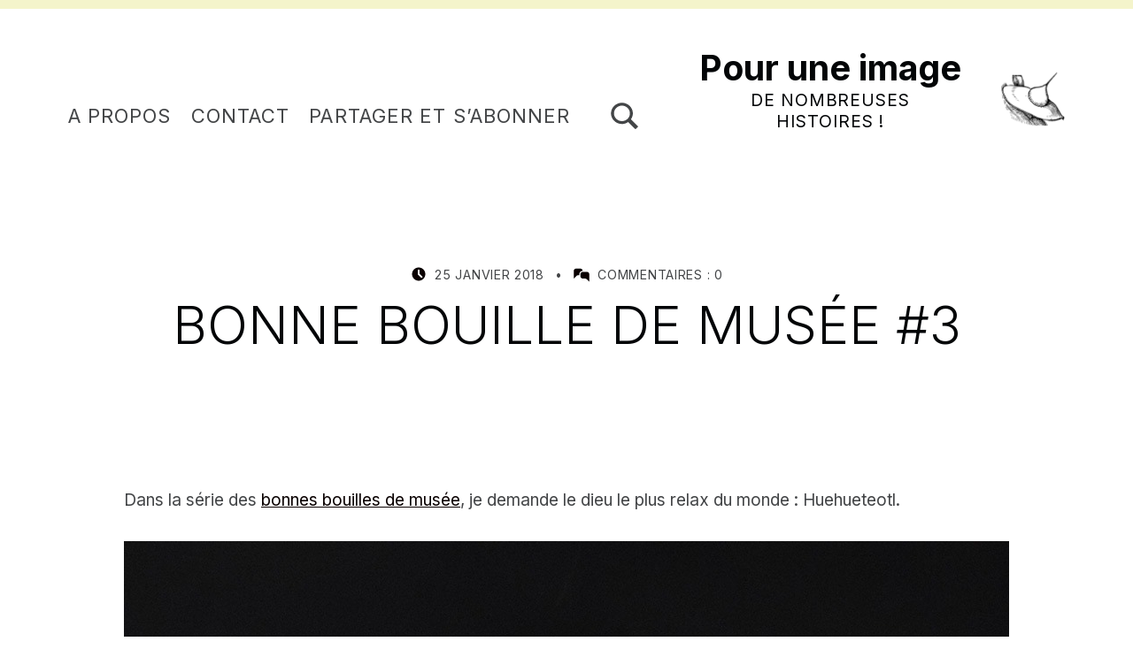

--- FILE ---
content_type: text/html; charset=UTF-8
request_url: https://pouruneimage.fr/bonne-bouille-de-musee-3/
body_size: 18026
content:
<!DOCTYPE html>
<html lang="fr-FR">


<head>


<meta charset="UTF-8">
<meta name="viewport" content="width=device-width, initial-scale=1">
<link rel="profile" href="http://gmpg.org/xfn/11">
<style id="jetpack-boost-critical-css">@media all{.wp-block-cover{align-items:center;background-position:50%;box-sizing:border-box;display:flex;justify-content:center;min-height:430px;overflow:hidden;overflow:clip;padding:1em;position:relative}.wp-block-cover .has-background-dim:not([class*=-background-color]){background-color:#000}.wp-block-cover .wp-block-cover__background{bottom:0;left:0;opacity:.5;position:absolute;right:0;top:0}.wp-block-cover .wp-block-cover__inner-container{color:inherit;position:relative;width:100%}.wp-block-cover .wp-block-cover__image-background{border:none;bottom:0;box-shadow:none;height:100%;left:0;margin:0;max-height:none;max-width:none;object-fit:cover;outline:0;padding:0;position:absolute;right:0;top:0;width:100%}:where(.wp-block-cover:not(.has-text-color)){color:#fff}:root :where(.wp-block-cover p:not(.has-text-color)){color:inherit}body:not(.editor-styles-wrapper) .wp-block-cover:not(.wp-block-cover:has(.wp-block-cover__background+.wp-block-cover__inner-container)) .wp-block-cover__image-background{z-index:0}body:not(.editor-styles-wrapper) .wp-block-cover:not(.wp-block-cover:has(.wp-block-cover__background+.wp-block-cover__inner-container)) .wp-block-cover__background,body:not(.editor-styles-wrapper) .wp-block-cover:not(.wp-block-cover:has(.wp-block-cover__background+.wp-block-cover__inner-container)) .wp-block-cover__inner-container{z-index:1}.wp-block-image img{box-sizing:border-box;height:auto;max-width:100%;vertical-align:bottom}ul{box-sizing:border-box}.entry-content{counter-reset:footnotes}:root{--wp--preset--font-size--normal:16px;--wp--preset--font-size--huge:42px}.has-text-align-center{text-align:center}.aligncenter{clear:both}.screen-reader-text{border:0;clip-path:inset(50%);height:1px;margin:-1px;overflow:hidden;padding:0;position:absolute;width:1px;word-wrap:normal!important}html :where(img[class*=wp-image-]){height:auto;max-width:100%}:where(figure){margin:0 0 1em}}@media all{div.spoiler-body{background:#f5f5f5;border-top:1px solid #c3cbd1;padding:10px}}@media screen{.site-content{position:relative;padding-left:var(--body_padding);padding-right:var(--body_padding);z-index:1}.no-js .site-content{overflow-x:hidden}.content-area{max-width:var(--layout_width_content);padding:var(--content_padding) 0;margin:0 auto}.site-main{max-width:var(--layout_width_entry_content);margin:0 auto}.entry-header a{color:inherit}.entry-title{text-transform:uppercase}.entry-meta{font-size:var(--typography_font_size_s_em);text-transform:uppercase;letter-spacing:var(--letter_spacing)}.entry-meta a{color:inherit;text-decoration:none}.entry-meta-item{margin:.25em 0}.entry-meta-item:not(:first-child):before{content:"•";display:inline-block;margin:0 .5em}.entry-meta .svg-icon{position:relative;width:1.382em;top:-.15em;margin-right:.25em;vertical-align:middle;fill:var(--color_accent)}.comments-link,.entry-date,.entry-meta .author{white-space:nowrap}.entry-date .label-updated,.entry-date .updated{display:none}.page-header{width:calc(100vw - var(--scrollbar_width));padding:0 var(--body_padding);margin-left:calc(50% - 50vw + var(--scrollbar_width)/ 2);margin-bottom:var(--content_padding)}@media (min-width:1280px){.page-header{margin-top:-6vh}}.page-header-content{margin-left:auto;margin-right:auto}.page-header .page-header-content{max-width:var(--layout_width_content)}.page-header-text:not(.has-page-summary){max-width:calc(.618*var(--layout_width_content));margin-left:auto;margin-right:auto;text-align:center}@media (min-width:1280px){.page-header-text{display:-webkit-box;display:-ms-flexbox;display:flex;-ms-flex-wrap:wrap;flex-wrap:wrap;-webkit-box-pack:justify;-ms-flex-pack:justify;justify-content:space-between}.page-header .page-title{-webkit-box-flex:1;-ms-flex:1;flex:1}.page-header .page-title{max-width:calc(.618*var(--layout_width_content));margin-bottom:0}}.page-header .page-meta{width:100%;margin-top:1.618rem}@media (min-width:1280px){.page-header .page-meta{-webkit-box-ordinal-group:0;-ms-flex-order:-1;order:-1;margin-top:0;margin-bottom:.618rem}}.entry-meta-item:not(.comments-link) .entry-meta-description,body:not(.group-blog) .entry-meta .byline{clip:rect(1px,1px,1px,1px);clip-path:inset(50%);position:absolute!important;width:1px;height:1px;line-height:1px;overflow:hidden;word-wrap:normal!important}.content-area:after,.entry-content:after{content:"";clear:both;display:table;table-layout:fixed}}@media screen{:root{--zero:0.001px;--scrollbar_width:var(--zero)}:root{--custom_logo_height:100px;--background_color:#ffffff;--color_border_decorative:#f5df4d;--color_body_background:var(--background_color);--color_body_text:#434547;--color_body_headings:#030507;--color_body_border:rgba(67,69,71,var(--border_opacity));--color_accent:#6340a7;--color_button_background:#f5df4d;--color_button_text:#030507;--color_header_background:transparent;--color_header_text:var(--color_body_text);--color_navigation_background:#f5df4d;--color_navigation_text:#030507;--layout_width_content:1400px;--layout_width_entry_content:640px;--typography_size_html:19px;--typography_size_header:16px;--typography_font_global:Inter,sans-serif;--typography_font_headings:Inter,sans-serif;--typography_font_site_title:Inter,sans-serif;--color_palette_1:#f5df4d;--color_palette_2:#030507;--color_palette_3:#ffffff}:root{--wp--style--color--link:var(--color_accent);--wp--preset--color--accent:var(--color_accent);--wp--preset--color--palette-1:var(--color_palette_1);--wp--preset--color--palette-2:var(--color_palette_2);--wp--preset--color--palette-3:var(--color_palette_3)}:root{--typography_ratio:1.333;--typography_font_size_base:16px;--typography_ratio_pow_-1:calc(1/var(--typography_ratio));--typography_ratio_pow_2:calc(var(--typography_ratio)*var(--typography_ratio));--typography_ratio_pow_3:calc(var(--typography_ratio_pow_2)*var(--typography_ratio));--typography_ratio_pow_4:calc(var(--typography_ratio_pow_3)*var(--typography_ratio));--typography_ratio_pow_5:calc(var(--typography_ratio_pow_4)*var(--typography_ratio));--responsive_scale:.75;--typography_font_size_s:var(--typography_ratio_pow_-1);--typography_font_size_l:var(--typography_ratio);--typography_font_size_xxl:var(--typography_ratio_pow_3);--typography_font_size_xxxl:var(--typography_ratio_pow_4);--typography_font_size_xxxxl:var(--typography_ratio_pow_5);--typography_font_size_s_em:calc(var(--typography_font_size_s)*1em);--typography_font_size_l_em:calc(var(--typography_font_size_l)*1em);--typography_heading_size_2:calc(var(--responsive_scale)*var(--typography_font_size_xxl));--typography_heading_size_1:calc(var(--responsive_scale)*var(--typography_font_size_xxxl));--typography_heading_size_2_em:calc(var(--typography_heading_size_2)*1em);--typography_heading_size_1_em:calc(var(--typography_heading_size_1)*1em);--typography_line_height:1.5;--typography_line_height_headings:0.382}@media (min-width:1280px){:root{--typography_font_size_base:var(--typography_size_html)}}@media (min-width:672px){:root{--responsive_scale:.875}}@media (min-width:880px){:root{--responsive_scale:1}}@media (min-width:1600px){:root{--typography_heading_size_1:calc(var(--responsive_scale)*var(--typography_font_size_xxxxl))}}@media (min-width:880px){:root{--typography_line_height:1.618}}:root{--white_space:90px;--body_padding:1rem;--block_padding:1rem;--content_padding:var(--white_space);--heading_space:calc(var(--white_space)/2);--gap:calc(var(--typography_font_size_base)*var(--typography_line_height));--letter_spacing:.05em;--max_width_header_content:var(--layout_width_content);--border_decorative_width:10px;--hr_width:13em;--hr_height:2px}@media (min-width:880px){:root{--white_space:120px}}@media (min-width:1280px){:root{--white_space:150px}}@media (min-width:500px){:root{--body_padding:6vw;--block_padding:30px}}@media (min-width:1600px){:root{--block_padding:40px}}:root{--border_opacity:.2}body{margin:0}button,input{font-family:inherit;font-size:100%;line-height:1.15;margin:0}[type=submit],button{-webkit-appearance:button}html{-webkit-box-sizing:border-box;box-sizing:border-box;overflow-y:scroll;scroll-behavior:smooth}@media (prefers-reduced-motion:reduce){html{scroll-behavior:auto}}*{border-color:inherit}*{-webkit-box-sizing:inherit;box-sizing:inherit}html{font-family:var(--typography_font_global);font-size:var(--typography_font_size_base);line-height:var(--typography_line_height)}.site-title{font-family:var(--typography_font_site_title)}em{font-style:italic}h1,h2{clear:both;margin-top:0;margin-bottom:var(--gap);font-family:var(--typography_font_headings);font-weight:700;word-wrap:break-word;color:var(--color_body_headings)}h1,h2{font-weight:300}h1{text-transform:uppercase}h2{margin-top:var(--heading_space)}h1{font-size:var(--typography_heading_size_1_em);line-height:calc(1 + var(--typography_line_height_headings)/var(--typography_heading_size_1)/var(--responsive_scale))}h2{font-size:var(--typography_heading_size_2_em);line-height:calc(1 + var(--typography_line_height_headings)/var(--typography_heading_size_2)/var(--responsive_scale))}[class*=wp-block-],figure,form,hr,iframe,p,ul{margin-top:0;margin-bottom:var(--gap)}[class*=wp-block-]:last-child,form:last-child,iframe:last-child,p:last-child,ul:last-child{margin-bottom:0}html{border-top:var(--border_decorative_width) solid;border-bottom:var(--border_decorative_width) solid;border-color:var(--color_border_decorative)}body{background:var(--color_body_background);color:var(--color_body_text);border-color:var(--color_body_border)}iframe,img{max-width:100%;vertical-align:middle}figure{margin:0}img{height:auto;font-style:italic}hr{clear:both;-webkit-box-sizing:inherit;box-sizing:inherit;width:100%;max-width:var(--layout_width_entry_content);height:var(--hr_height);line-height:var(--hr_height);margin-left:auto;margin-right:auto;text-align:center;background:0 0!important;border:0 solid currentColor}hr:before{content:"";display:inline-block;width:var(--hr_width);height:100%;background:currentColor;border-radius:var(--border_radius);vertical-align:top;speak:none}a{overflow-wrap:break-word;word-wrap:break-word;text-decoration-thickness:1px;text-underline-offset:0.15em;color:var(--wp--style--color--link)}h3 a{text-decoration:none;text-underline-offset:0.15em;color:inherit}ul{padding:0}ul{margin-left:1.618em}ul{list-style:disc}.svg-icon{fill:currentColor}[name=top]{position:absolute;top:-99em}.screen-reader-text{padding:0;margin:-1px;border:0}.menu-skip-links ul{position:absolute;left:0;top:0;padding:0;margin:0;list-style:none}.menu-skip-links li{white-space:nowrap}.skip-link{background:#000;color:#fff}form{max-width:100%}button,input{max-width:100%;padding:.618em 1em;line-height:inherit;font-size:1em;font-family:inherit;text-transform:inherit;letter-spacing:inherit;background:0 0;color:inherit;border:1px solid transparent;border-bottom-color:currentColor;border-radius:0;vertical-align:baseline}label{display:inline-block;padding-bottom:.5em}[type=submit],button{display:inline-block;padding:1.0665856em 0;font-family:var(--typography_font_global);font-size:.75em;font-weight:700;line-height:1.6666666667;text-transform:uppercase;text-decoration:none;text-align:center;letter-spacing:var(--letter_spacing);background:var(--color_button_background);color:var(--color_button_text);border:0 solid transparent;border-left-width:2em;border-right-width:2em;border-radius:0}[type=submit]:not(.has-text-color),button:not(.has-text-color){color:var(--color_button_text)}.search-form,form[role=search]{display:-webkit-box;display:-ms-flexbox;display:flex;-webkit-box-align:center;-ms-flex-align:center;align-items:center;position:relative;margin:0}.search-form .search-field,.search-form [type=search],form[role=search] .search-field,form[role=search] [type=search]{width:100%;min-width:100px;margin:0}.search-form .search-submit,.search-form [type=submit],form[role=search] .search-submit,form[role=search] [type=submit]{padding-left:1em;padding-right:1em;margin-left:.25em}.search-form>label:not([for]),form[role=search]>label:not([for]){-webkit-box-flex:1;-ms-flex:1 1 auto;flex:1 1 auto;padding:0}.modal-search-container [type=submit]{padding-left:2em;padding-right:2em;color:inherit;border:1px solid}.modal-search-container [type=submit]{background:0 0}.modal-search-container:not(.toggled) .modal-search-close,.modal-search-container:not(.toggled) form,.no-js:not(.is-amp) .modal-search-container{display:none}.modal-search-toggle{padding:.5em 1em;font-size:1em}@media (min-width:1280px){.modal-search-toggle{padding-top:6vh;padding-bottom:6vh;line-height:1.25}}body .modal-search-toggle{background:0 0;color:inherit;border:0;-webkit-box-shadow:none;box-shadow:none}.modal-search-toggle .svg-icon{width:auto;height:1.618em;vertical-align:middle}.site-header{position:relative;background:var(--color_header_background);color:var(--color_header_text);z-index:998}@media (min-width:1280px){.site-header{font-size:var(--typography_size_header)}}.site-header-section{position:relative;padding:0 var(--body_padding)}.site-header-content{display:-webkit-box;display:-ms-flexbox;display:flex;-webkit-box-align:end;-ms-flex-align:end;align-items:flex-end;min-width:240px;max-width:var(--max_width_header_content);margin-left:auto;margin-right:auto}@media (max-width:671px){.site-header-content{-ms-flex-wrap:wrap;flex-wrap:wrap}}.site-header-content>:last-child{margin-left:auto}.has-site-title-last .site-header-content>:last-child{margin-left:0}.site-header a{color:inherit}@media (max-width:1279px){.site-header-content{-webkit-box-align:center;-ms-flex-align:center;align-items:center;padding-top:1em;padding-bottom:1em}}.site-branding{display:-webkit-box;display:-ms-flexbox;display:flex;-webkit-box-align:end;-ms-flex-align:end;align-items:flex-end;padding:0;margin-right:6vmin;color:var(--color_body_headings)}@media (min-width:1280px){.site-branding{max-width:50%;padding-top:6vh;padding-bottom:6vh}}@media (min-width:1600px){.site-branding{max-width:38.2%}}.has-site-title-last .site-branding{-webkit-box-ordinal-group:11;-ms-flex-order:10;order:10;margin-left:auto;margin-right:0}.site-branding-text{line-height:1.25}.has-site-title-last .site-branding-text{text-align:center}@media (max-width:671px){.wp-custom-logo .site-branding-text{clip:rect(1px,1px,1px,1px);clip-path:inset(50%);position:absolute!important;width:1px;height:1px;line-height:1px;overflow:hidden;word-wrap:normal!important}}.site-branding a{text-decoration:none}.site .site-branding a{color:inherit}.site-title{display:inline-block;margin-bottom:0;font-size:1.15em;font-weight:700;color:inherit;white-space:nowrap;vertical-align:top}@media (min-width:672px){.site-title{font-size:1.333em}}@media (min-width:880px){.site-title{font-size:1.777em}}@media (min-width:1600px){.site-title{font-size:2.369em}}.site-description{display:none;font-size:.875em;text-transform:uppercase;letter-spacing:var(--letter_spacing)}@media (min-width:672px){.site-description{display:block}}.custom-logo{width:auto;max-height:var(--custom_logo_height)}@media (max-width:1279px){.custom-logo{margin-right:0}}@media (max-width:671px){.custom-logo{max-width:33vw;max-height:3em}}@media (max-width:879px){.custom-logo{max-height:4em}}.custom-logo-link{display:inline-block}.custom-logo-link+.site-branding-text{margin-left:2em;margin-right:2em}.has-site-title-last .custom-logo-link{-webkit-box-ordinal-group:11;-ms-flex-order:10;order:10}.menu a{text-decoration:none}.main-navigation ul{margin:0;list-style:none}.main-navigation a{display:block;padding:.25em 0;text-decoration:none;white-space:nowrap}.menu-primary{display:-webkit-box;display:-ms-flexbox;display:flex;-webkit-box-align:end;-ms-flex-align:end;align-items:flex-end;height:100%}.menu-primary>li{margin-right:1em}@media (min-width:1280px){.menu-primary>li{padding-bottom:calc(6vh - .25em)}}@media (min-width:1600px){.menu-primary>li{margin-right:1.5em}}.menu-primary>li>a{text-transform:uppercase;letter-spacing:var(--letter_spacing)}.menu-toggle{position:relative;padding:.5em 1em;font-size:1em;border:0;z-index:999}.site .menu-toggle{background:0 0;color:inherit;-webkit-box-shadow:none;box-shadow:none}.menu-toggle .svg-icon{font-size:1.618em;vertical-align:middle}.menu-toggle .menu-close{display:none}@media (min-width:1280px){.menu-toggle{display:none}}.menu-toggle-skip-link{font-size:16px!important;font-weight:400!important}@media (min-width:1280px){.menu-toggle-skip-link-container{display:none!important}}.has-navigation-mobile .main-navigation-container{display:none}@media (min-width:1280px){.has-navigation-mobile .main-navigation-container{display:-webkit-box;display:-ms-flexbox;display:flex}}@media (max-width:1279px){.has-navigation-mobile .main-navigation{margin:0}.has-navigation-mobile .main-navigation li{display:-webkit-box;display:-ms-flexbox;display:flex;-webkit-box-align:center;-ms-flex-align:center;align-items:center;-webkit-box-pack:justify;-ms-flex-pack:justify;justify-content:space-between;-ms-flex-wrap:wrap;flex-wrap:wrap}.has-navigation-mobile .main-navigation a{-webkit-box-flex:1;-ms-flex:1 1 auto;flex:1 1 auto;display:block;padding:.25em .618em}.has-navigation-mobile .main-navigation-container{position:fixed;width:100vw;height:100vh;left:0;top:0;padding:6em 6% 3em;margin-bottom:0;background:var(--color_navigation_background);color:var(--color_navigation_text);overflow-y:auto;z-index:998}.has-navigation-mobile .menu-primary{display:block}.has-navigation-mobile .menu-primary>li{font-size:1.618em}.has-navigation-mobile .menu-primary>li,.has-navigation-mobile .menu-primary>li:not(:last-child){margin-right:0}}.aligncenter{float:none;clear:both;display:block;-webkit-box-pack:center;-ms-flex-pack:center;justify-content:center;margin-left:auto;margin-right:auto;text-align:center}.alignnone{margin-left:0;margin-right:0}.alignfull{clear:both;position:relative;width:calc(100vw - var(--scrollbar_width));max-width:calc(100vw - var(--scrollbar_width));margin-left:calc(50% - 50vw + var(--scrollbar_width)/ 2);z-index:1}.wp-caption{max-width:100%;text-align:center}.wp-caption img[class*=wp-image-]{display:block;margin-left:auto;margin-right:auto}.has-large-font-size{font-size:var(--typography_font_size_l_em);line-height:calc(1 + .618/var(--typography_font_size_l))}.menu-toggle-skip-link:not(:focus),.screen-reader-text{clip:rect(1px,1px,1px,1px);clip-path:inset(50%);position:absolute!important;width:1px;height:1px;line-height:1px;overflow:hidden;word-wrap:normal!important}}@media screen{.is-layout-flow>*{margin-top:0;margin-bottom:var(--gap)}.is-layout-flow>:last-child{margin-bottom:0}.wp-block-cover{height:auto;padding:var(--block_padding);overflow:visible}.wp-block-cover.alignfull{padding-left:var(--body_padding);padding-right:var(--body_padding)}.wp-block-cover:not(.has-text-color){color:#fff}.wp-block-cover>.has-background-dim{margin-bottom:0}.wp-block-cover>.has-background-dim:before{display:none}.wp-block-cover .wp-block-cover__inner-container.wp-block-cover__inner-container{color:inherit}.is-layout-flow,.wp-block-cover .wp-block-cover__inner-container{max-width:none;margin-left:auto;margin-right:auto}.is-layout-flow>:not(.alignfull):not(.alignwide):not(.alignwide-wrap),.wp-block-cover .wp-block-cover__inner-container>:not(.alignfull):not(.alignwide):not(.alignwide-wrap){max-width:var(--layout_width_entry_content);margin-left:auto;margin-right:auto}.is-layout-flow:after,.wp-block-cover .wp-block-cover__inner-container:after{content:"";clear:both;display:table;table-layout:fixed}}@media screen{#cancel-comment-reply-link{float:right;font-size:var(--typography_font_size_s_em)}}@media all{.screen-reader-text{border:0;clip-path:inset(50%);height:1px;margin:-1px;overflow:hidden;padding:0;position:absolute!important;width:1px;word-wrap:normal!important}}</style><title>Bonne bouille de musée #3 &#8211; Pour une image</title>
<meta name='robots' content='max-image-preview:large' />
<link rel="pingback" href="https://pouruneimage.fr/xmlrpc.php"><link rel='dns-prefetch' href='//fonts.googleapis.com' />
<link rel='dns-prefetch' href='//v0.wordpress.com' />
<link href='https://fonts.gstatic.com' crossorigin rel='preconnect' />
<link rel="alternate" type="application/rss+xml" title="Pour une image &raquo; Flux" href="https://pouruneimage.fr/feed/" />
<link rel="alternate" type="application/rss+xml" title="Pour une image &raquo; Flux des commentaires" href="https://pouruneimage.fr/comments/feed/" />
<link rel="alternate" type="application/rss+xml" title="Pour une image &raquo; Bonne bouille de musée #3 Flux des commentaires" href="https://pouruneimage.fr/bonne-bouille-de-musee-3/feed/" />
<link rel="alternate" title="oEmbed (JSON)" type="application/json+oembed" href="https://pouruneimage.fr/wp-json/oembed/1.0/embed?url=https%3A%2F%2Fpouruneimage.fr%2Fbonne-bouille-de-musee-3%2F" />
<link rel="alternate" title="oEmbed (XML)" type="text/xml+oembed" href="https://pouruneimage.fr/wp-json/oembed/1.0/embed?url=https%3A%2F%2Fpouruneimage.fr%2Fbonne-bouille-de-musee-3%2F&#038;format=xml" />
<style id='wp-img-auto-sizes-contain-inline-css'>
img:is([sizes=auto i],[sizes^="auto," i]){contain-intrinsic-size:3000px 1500px}
/*# sourceURL=wp-img-auto-sizes-contain-inline-css */
</style>
<noscript>
</noscript><link data-media="all" onload="this.media=this.dataset.media; delete this.dataset.media; this.removeAttribute( &apos;onload&apos; );" rel='stylesheet' id='litespeed-cache-dummy-css' href='https://pouruneimage.fr/wp-content/plugins/litespeed-cache/assets/css/litespeed-dummy.css?ver=a888e7ab7c408f6b2656dad7cb9d8714' media="not all" />
<style id='global-styles-inline-css'>
:root{--wp--preset--aspect-ratio--square: 1;--wp--preset--aspect-ratio--4-3: 4/3;--wp--preset--aspect-ratio--3-4: 3/4;--wp--preset--aspect-ratio--3-2: 3/2;--wp--preset--aspect-ratio--2-3: 2/3;--wp--preset--aspect-ratio--16-9: 16/9;--wp--preset--aspect-ratio--9-16: 9/16;--wp--preset--color--black: #000000;--wp--preset--color--cyan-bluish-gray: #abb8c3;--wp--preset--color--white: #ffffff;--wp--preset--color--pale-pink: #f78da7;--wp--preset--color--vivid-red: #cf2e2e;--wp--preset--color--luminous-vivid-orange: #ff6900;--wp--preset--color--luminous-vivid-amber: #fcb900;--wp--preset--color--light-green-cyan: #7bdcb5;--wp--preset--color--vivid-green-cyan: #00d084;--wp--preset--color--pale-cyan-blue: #8ed1fc;--wp--preset--color--vivid-cyan-blue: #0693e3;--wp--preset--color--vivid-purple: #9b51e0;--wp--preset--color--accent: #0a0000;--wp--preset--color--palette-1: #f5df4d;--wp--preset--color--palette-2: #030507;--wp--preset--color--palette-3: #ffffff;--wp--preset--gradient--vivid-cyan-blue-to-vivid-purple: linear-gradient(135deg,rgb(6,147,227) 0%,rgb(155,81,224) 100%);--wp--preset--gradient--light-green-cyan-to-vivid-green-cyan: linear-gradient(135deg,rgb(122,220,180) 0%,rgb(0,208,130) 100%);--wp--preset--gradient--luminous-vivid-amber-to-luminous-vivid-orange: linear-gradient(135deg,rgb(252,185,0) 0%,rgb(255,105,0) 100%);--wp--preset--gradient--luminous-vivid-orange-to-vivid-red: linear-gradient(135deg,rgb(255,105,0) 0%,rgb(207,46,46) 100%);--wp--preset--gradient--very-light-gray-to-cyan-bluish-gray: linear-gradient(135deg,rgb(238,238,238) 0%,rgb(169,184,195) 100%);--wp--preset--gradient--cool-to-warm-spectrum: linear-gradient(135deg,rgb(74,234,220) 0%,rgb(151,120,209) 20%,rgb(207,42,186) 40%,rgb(238,44,130) 60%,rgb(251,105,98) 80%,rgb(254,248,76) 100%);--wp--preset--gradient--blush-light-purple: linear-gradient(135deg,rgb(255,206,236) 0%,rgb(152,150,240) 100%);--wp--preset--gradient--blush-bordeaux: linear-gradient(135deg,rgb(254,205,165) 0%,rgb(254,45,45) 50%,rgb(107,0,62) 100%);--wp--preset--gradient--luminous-dusk: linear-gradient(135deg,rgb(255,203,112) 0%,rgb(199,81,192) 50%,rgb(65,88,208) 100%);--wp--preset--gradient--pale-ocean: linear-gradient(135deg,rgb(255,245,203) 0%,rgb(182,227,212) 50%,rgb(51,167,181) 100%);--wp--preset--gradient--electric-grass: linear-gradient(135deg,rgb(202,248,128) 0%,rgb(113,206,126) 100%);--wp--preset--gradient--midnight: linear-gradient(135deg,rgb(2,3,129) 0%,rgb(40,116,252) 100%);--wp--preset--font-size--small: 14px;--wp--preset--font-size--medium: 20px;--wp--preset--font-size--large: 25px;--wp--preset--font-size--x-large: 42px;--wp--preset--font-size--normal: 19px;--wp--preset--font-size--extra-large: 34px;--wp--preset--font-size--huge: 80px;--wp--preset--font-size--gigantic: 107px;--wp--preset--spacing--20: 0.44rem;--wp--preset--spacing--30: 0.67rem;--wp--preset--spacing--40: 1rem;--wp--preset--spacing--50: 1.5rem;--wp--preset--spacing--60: 2.25rem;--wp--preset--spacing--70: 3.38rem;--wp--preset--spacing--80: 5.06rem;--wp--preset--shadow--natural: 6px 6px 9px rgba(0, 0, 0, 0.2);--wp--preset--shadow--deep: 12px 12px 50px rgba(0, 0, 0, 0.4);--wp--preset--shadow--sharp: 6px 6px 0px rgba(0, 0, 0, 0.2);--wp--preset--shadow--outlined: 6px 6px 0px -3px rgb(255, 255, 255), 6px 6px rgb(0, 0, 0);--wp--preset--shadow--crisp: 6px 6px 0px rgb(0, 0, 0);}:root :where(.is-layout-flow) > :first-child{margin-block-start: 0;}:root :where(.is-layout-flow) > :last-child{margin-block-end: 0;}:root :where(.is-layout-flow) > *{margin-block-start: 24px;margin-block-end: 0;}:root :where(.is-layout-constrained) > :first-child{margin-block-start: 0;}:root :where(.is-layout-constrained) > :last-child{margin-block-end: 0;}:root :where(.is-layout-constrained) > *{margin-block-start: 24px;margin-block-end: 0;}:root :where(.is-layout-flex){gap: 24px;}:root :where(.is-layout-grid){gap: 24px;}:root .is-layout-flex{display: flex;}.is-layout-flex{flex-wrap: wrap;align-items: center;}.is-layout-flex > :is(*, div){margin: 0;}:root .is-layout-grid{display: grid;}.is-layout-grid > :is(*, div){margin: 0;}.has-black-color{color: var(--wp--preset--color--black);}.has-cyan-bluish-gray-color{color: var(--wp--preset--color--cyan-bluish-gray);}.has-white-color{color: var(--wp--preset--color--white);}.has-pale-pink-color{color: var(--wp--preset--color--pale-pink);}.has-vivid-red-color{color: var(--wp--preset--color--vivid-red);}.has-luminous-vivid-orange-color{color: var(--wp--preset--color--luminous-vivid-orange);}.has-luminous-vivid-amber-color{color: var(--wp--preset--color--luminous-vivid-amber);}.has-light-green-cyan-color{color: var(--wp--preset--color--light-green-cyan);}.has-vivid-green-cyan-color{color: var(--wp--preset--color--vivid-green-cyan);}.has-pale-cyan-blue-color{color: var(--wp--preset--color--pale-cyan-blue);}.has-vivid-cyan-blue-color{color: var(--wp--preset--color--vivid-cyan-blue);}.has-vivid-purple-color{color: var(--wp--preset--color--vivid-purple);}.has-accent-color{color: var(--wp--preset--color--accent);}.has-palette-1-color{color: var(--wp--preset--color--palette-1);}.has-palette-2-color{color: var(--wp--preset--color--palette-2);}.has-palette-3-color{color: var(--wp--preset--color--palette-3);}.has-black-background-color{background-color: var(--wp--preset--color--black);}.has-cyan-bluish-gray-background-color{background-color: var(--wp--preset--color--cyan-bluish-gray);}.has-white-background-color{background-color: var(--wp--preset--color--white);}.has-pale-pink-background-color{background-color: var(--wp--preset--color--pale-pink);}.has-vivid-red-background-color{background-color: var(--wp--preset--color--vivid-red);}.has-luminous-vivid-orange-background-color{background-color: var(--wp--preset--color--luminous-vivid-orange);}.has-luminous-vivid-amber-background-color{background-color: var(--wp--preset--color--luminous-vivid-amber);}.has-light-green-cyan-background-color{background-color: var(--wp--preset--color--light-green-cyan);}.has-vivid-green-cyan-background-color{background-color: var(--wp--preset--color--vivid-green-cyan);}.has-pale-cyan-blue-background-color{background-color: var(--wp--preset--color--pale-cyan-blue);}.has-vivid-cyan-blue-background-color{background-color: var(--wp--preset--color--vivid-cyan-blue);}.has-vivid-purple-background-color{background-color: var(--wp--preset--color--vivid-purple);}.has-accent-background-color{background-color: var(--wp--preset--color--accent);}.has-palette-1-background-color{background-color: var(--wp--preset--color--palette-1);}.has-palette-2-background-color{background-color: var(--wp--preset--color--palette-2);}.has-palette-3-background-color{background-color: var(--wp--preset--color--palette-3);}.has-black-border-color{border-color: var(--wp--preset--color--black);}.has-cyan-bluish-gray-border-color{border-color: var(--wp--preset--color--cyan-bluish-gray);}.has-white-border-color{border-color: var(--wp--preset--color--white);}.has-pale-pink-border-color{border-color: var(--wp--preset--color--pale-pink);}.has-vivid-red-border-color{border-color: var(--wp--preset--color--vivid-red);}.has-luminous-vivid-orange-border-color{border-color: var(--wp--preset--color--luminous-vivid-orange);}.has-luminous-vivid-amber-border-color{border-color: var(--wp--preset--color--luminous-vivid-amber);}.has-light-green-cyan-border-color{border-color: var(--wp--preset--color--light-green-cyan);}.has-vivid-green-cyan-border-color{border-color: var(--wp--preset--color--vivid-green-cyan);}.has-pale-cyan-blue-border-color{border-color: var(--wp--preset--color--pale-cyan-blue);}.has-vivid-cyan-blue-border-color{border-color: var(--wp--preset--color--vivid-cyan-blue);}.has-vivid-purple-border-color{border-color: var(--wp--preset--color--vivid-purple);}.has-accent-border-color{border-color: var(--wp--preset--color--accent);}.has-palette-1-border-color{border-color: var(--wp--preset--color--palette-1);}.has-palette-2-border-color{border-color: var(--wp--preset--color--palette-2);}.has-palette-3-border-color{border-color: var(--wp--preset--color--palette-3);}.has-vivid-cyan-blue-to-vivid-purple-gradient-background{background: var(--wp--preset--gradient--vivid-cyan-blue-to-vivid-purple);}.has-light-green-cyan-to-vivid-green-cyan-gradient-background{background: var(--wp--preset--gradient--light-green-cyan-to-vivid-green-cyan);}.has-luminous-vivid-amber-to-luminous-vivid-orange-gradient-background{background: var(--wp--preset--gradient--luminous-vivid-amber-to-luminous-vivid-orange);}.has-luminous-vivid-orange-to-vivid-red-gradient-background{background: var(--wp--preset--gradient--luminous-vivid-orange-to-vivid-red);}.has-very-light-gray-to-cyan-bluish-gray-gradient-background{background: var(--wp--preset--gradient--very-light-gray-to-cyan-bluish-gray);}.has-cool-to-warm-spectrum-gradient-background{background: var(--wp--preset--gradient--cool-to-warm-spectrum);}.has-blush-light-purple-gradient-background{background: var(--wp--preset--gradient--blush-light-purple);}.has-blush-bordeaux-gradient-background{background: var(--wp--preset--gradient--blush-bordeaux);}.has-luminous-dusk-gradient-background{background: var(--wp--preset--gradient--luminous-dusk);}.has-pale-ocean-gradient-background{background: var(--wp--preset--gradient--pale-ocean);}.has-electric-grass-gradient-background{background: var(--wp--preset--gradient--electric-grass);}.has-midnight-gradient-background{background: var(--wp--preset--gradient--midnight);}.has-small-font-size{font-size: var(--wp--preset--font-size--small);}.has-medium-font-size{font-size: var(--wp--preset--font-size--medium);}.has-large-font-size{font-size: var(--wp--preset--font-size--large);}.has-x-large-font-size{font-size: var(--wp--preset--font-size--x-large);}.has-normal-font-size{font-size: var(--wp--preset--font-size--normal);}.has-extra-large-font-size{font-size: var(--wp--preset--font-size--extra-large);}.has-huge-font-size{font-size: var(--wp--preset--font-size--huge);}.has-gigantic-font-size{font-size: var(--wp--preset--font-size--gigantic);}
/*# sourceURL=global-styles-inline-css */
</style>
<noscript><link rel='stylesheet' id='michelle-google-fonts-css' href='https://fonts.googleapis.com/css?family=Inter%3A300%2C400%2C700&#038;display=swap&#038;subset=latin-ext&#038;ver=v1.5.12' media='screen' />
</noscript><link data-media="screen" onload="this.media=this.dataset.media; delete this.dataset.media; this.removeAttribute( &apos;onload&apos; );" rel='stylesheet' id='michelle-google-fonts-css' href='https://fonts.googleapis.com/css?family=Inter%3A300%2C400%2C700&#038;display=swap&#038;subset=latin-ext&#038;ver=v1.5.12' media="not all" />
<noscript><link rel='stylesheet' id='wp-block-library-css' href='https://pouruneimage.fr/wp-includes/css/dist/block-library/style.min.css?ver=a888e7ab7c408f6b2656dad7cb9d8714' media='all' />
</noscript><link data-media="all" onload="this.media=this.dataset.media; delete this.dataset.media; this.removeAttribute( &apos;onload&apos; );" rel='stylesheet' id='wp-block-library-css' href='https://pouruneimage.fr/wp-includes/css/dist/block-library/style.min.css?ver=a888e7ab7c408f6b2656dad7cb9d8714' media="not all" />

<style id='classic-theme-styles-inline-css'>
/*! This file is auto-generated */
.wp-block-button__link{color:#fff;background-color:#32373c;border-radius:9999px;box-shadow:none;text-decoration:none;padding:calc(.667em + 2px) calc(1.333em + 2px);font-size:1.125em}.wp-block-file__button{background:#32373c;color:#fff;text-decoration:none}
/*# sourceURL=/wp-includes/css/classic-themes.min.css */
</style>
<noscript><link rel='stylesheet' id='simple-accessible-spoilers-style-css' href='https://pouruneimage.fr/wp-content/plugins/simple-accessible-spoilers/styles/simple-accessible-spoilers-default.css?ver=a888e7ab7c408f6b2656dad7cb9d8714' media='all' />
</noscript><link data-media="all" onload="this.media=this.dataset.media; delete this.dataset.media; this.removeAttribute( &apos;onload&apos; );" rel='stylesheet' id='simple-accessible-spoilers-style-css' href='https://pouruneimage.fr/wp-content/plugins/simple-accessible-spoilers/styles/simple-accessible-spoilers-default.css?ver=a888e7ab7c408f6b2656dad7cb9d8714' media="not all" />
<noscript><link rel='stylesheet' id='dashicons-css' href='https://pouruneimage.fr/wp-includes/css/dashicons.min.css?ver=a888e7ab7c408f6b2656dad7cb9d8714' media='all' />
</noscript><link data-media="all" onload="this.media=this.dataset.media; delete this.dataset.media; this.removeAttribute( &apos;onload&apos; );" rel='stylesheet' id='dashicons-css' href='https://pouruneimage.fr/wp-includes/css/dashicons.min.css?ver=a888e7ab7c408f6b2656dad7cb9d8714' media="not all" />
<noscript><link rel='stylesheet' id='michelle-global-css' href='https://pouruneimage.fr/wp-content/themes/michelle/assets/css/global.css?ver=v1.5.12' media='screen' />
</noscript><link data-media="screen" onload="this.media=this.dataset.media; delete this.dataset.media; this.removeAttribute( &apos;onload&apos; );" rel='stylesheet' id='michelle-global-css' href='https://pouruneimage.fr/wp-content/themes/michelle/assets/css/global.css?ver=v1.5.12' media="not all" />
<style id='michelle-inline-css'>
/* START CSS variables */
:root { 
--background_color:#ffffff;--color_border_decorative: #f4f4cb; --color_accent: #0a0000; --color_button_background: #ffffff; --color_button_text: #cc9d57; --layout_width_content: 1920px; --layout_width_entry_content: 1000px; --typography_size_header: 22px;
}
/* END CSS variables */
/*# sourceURL=michelle-inline-css */
</style>





<link rel="https://api.w.org/" href="https://pouruneimage.fr/wp-json/" /><link rel="alternate" title="JSON" type="application/json" href="https://pouruneimage.fr/wp-json/wp/v2/posts/3276" /><link rel="EditURI" type="application/rsd+xml" title="RSD" href="https://pouruneimage.fr/xmlrpc.php?rsd" />

<link rel="canonical" href="https://pouruneimage.fr/bonne-bouille-de-musee-3/" />
<link rel='shortlink' href='https://pouruneimage.fr/?p=3276' />
<link rel="preload" id="michelle-content-preload" href="https://pouruneimage.fr/wp-content/themes/michelle/assets/css/content.css?ver=v1.5.12" as="style">
<link rel="preload" id="michelle-blocks-preload" href="https://pouruneimage.fr/wp-content/themes/michelle/assets/css/blocks.css?ver=v1.5.12" as="style">
<link rel="preload" id="michelle-comments-preload" href="https://pouruneimage.fr/wp-content/themes/michelle/assets/css/comments.css?ver=v1.5.12" as="style">
<link rel="icon" href="https://pouruneimage.fr/wp-content/uploads/cropped-logo-head-fav-32x32.png" sizes="32x32" />
<link rel="icon" href="https://pouruneimage.fr/wp-content/uploads/cropped-logo-head-fav-192x192.png" sizes="192x192" />
<link rel="apple-touch-icon" href="https://pouruneimage.fr/wp-content/uploads/cropped-logo-head-fav-180x180.png" />
<meta name="msapplication-TileImage" content="https://pouruneimage.fr/wp-content/uploads/cropped-logo-head-fav-270x270.png" />

</head>


<body class="has-navigation-mobile has-post-thumbnail has-primary-title has-search-form-modal has-site-title-last has-sticky-header-mobile is-singular no-js post-template-default postid-3276 single single-format-standard single-post wp-custom-logo wp-embed-responsive wp-singular wp-theme-michelle">


<a name="top"></a>

<div id="page" class="site">

<nav class="menu-skip-links" aria-label="Skip links">
	<ul>
		<li><a class="skip-link screen-reader-text" href="#site-navigation">Skip to main navigation</a></li><li><a class="skip-link screen-reader-text" href="#content">Skip to main content</a></li><li><a class="skip-link screen-reader-text" href="#search-form-modal">Skip to search form</a></li><li><a class="skip-link screen-reader-text" href="#colophon">Skip to footer</a></li>	</ul>
</nav>


<header id="masthead" class="site-header">
<div class="site-header-section">
<div class="site-header-content">

<div class="site-branding">
	<a href="https://pouruneimage.fr/" class="custom-logo-link" rel="home"><img width="300" height="300" src="https://pouruneimage.fr/wp-content/uploads/logo-head-fav.png" class="custom-logo" alt="Pour une image" decoding="async" fetchpriority="high" srcset="https://pouruneimage.fr/wp-content/uploads/logo-head-fav.png 300w, https://pouruneimage.fr/wp-content/uploads/logo-head-fav-120x120.png 120w, https://pouruneimage.fr/wp-content/uploads/logo-head-fav-150x150.png 150w" sizes="(max-width: 300px) 100vw, 300px" /></a>	<div class="site-branding-text">
		<p class="site-title"><a href="https://pouruneimage.fr/" rel="home">Pour une image</a></p>

					<p class="site-description">de nombreuses histoires !</p>
				</div>
</div>

<nav id="site-navigation" class="main-navigation" aria-label="Main menu">

			<button
			id="menu-toggle"
			class="menu-toggle"
			aria-controls="menu-primary"
			aria-expanded="false"
		>
			<svg class="svg-icon menu-open" width="1em" aria-hidden="true" version="1.1" xmlns="http://www.w3.org/2000/svg" viewBox="0 0 16 16"><path d=" M0,2v2h16V2H0z M0,9h12V7H0V9z M0,14h14v-2H0V14z"/></svg>
			<svg class="svg-icon menu-close" width="1em" aria-hidden="true" version="1.1" xmlns="http://www.w3.org/2000/svg" viewBox="0 0 16 16"><polygon points="14.7,2.7 13.3,1.3 8,6.6 2.7,1.3 1.3,2.7 6.6,8 1.3,13.3 2.7,14.7 8,9.4 13.3,14.7 14.7,13.3 9.4,8"/></svg>
			<span class="screen-reader-text">Menu</span>
		</button>
			<div id="site-navigation-container" class="main-navigation-container">
		<div id="menu-primary" class="menu menu-primary toggle-sub-menus"><ul id="menu-primary" class="menu menu-primary toggle-sub-menus menu-fallback"><li class="page_item menu-item page-item-40"><a href="https://pouruneimage.fr/a-propos/">A propos</a></li>
<li class="page_item menu-item page-item-38"><a href="https://pouruneimage.fr/contact/">Contact</a></li>
<li class="page_item menu-item page-item-448"><a href="https://pouruneimage.fr/partager-ou-abonner/">Partager et s&rsquo;abonner</a></li>
<li class="menu-toggle-skip-link-container"><a href="#menu-toggle" class="menu-toggle-skip-link">Skip to menu toggle button</a></li></ul></div>
	</div>

</nav>
<div id="search-form-modal" class="modal-search-container"><button id="modal-search-toggle" class="modal-search-toggle" aria-controls="modal-search" aria-expanded="false"><svg class="svg-icon modal-search-open" width="1.5em" aria-hidden="true" role="img" focusable="false" version="1.1" xmlns="http://www.w3.org/2000/svg" xmlns:xlink="http://www.w3.org/1999/xlink" viewBox="0 0 16 16"><path d="M14.7,13.3L11,9.6c0.6-0.9,1-2,1-3.1C12,3.5,9.5,1,6.5,1S1,3.5,1,6.5S3.5,12,6.5,12c1.2,0,2.2-0.4,3.1-1l3.7,3.7L14.7,13.3z M2.5,6.5c0-2.2,1.8-4,4-4s4,1.8,4,4s-1.8,4-4,4S2.5,8.7,2.5,6.5z" /></svg><svg class="svg-icon modal-search-close" width="1.5em" aria-hidden="true" role="img" focusable="false" version="1.1" xmlns="http://www.w3.org/2000/svg" xmlns:xlink="http://www.w3.org/1999/xlink" viewBox="0 0 16 16"><polygon points="14.7,2.7 13.3,1.3 8,6.6 2.7,1.3 1.3,2.7 6.6,8 1.3,13.3 2.7,14.7 8,9.4 13.3,14.7 14.7,13.3 9.4,8"/></svg><span class="screen-reader-text">Toggle search form modal box</span></button><form id="modal-search" role="search" method="get" class="search-form" action="https://pouruneimage.fr/">
				<label>
					<span class="screen-reader-text">Rechercher :</span>
					<input type="search" class="search-field" placeholder="Rechercher…" value="" name="s" />
				</label>
				<input type="submit" class="search-submit" value="Rechercher" />
			</form></div>
</div><!-- /.site-header-content -->
</div><!-- /.site-header-section -->
</header><!-- /#masthead.site-header -->

<noscript><link rel='stylesheet' id='michelle-content-css' href='https://pouruneimage.fr/wp-content/themes/michelle/assets/css/content.css?ver=v1.5.12' media='screen' />
</noscript><link data-media="screen" onload="this.media=this.dataset.media; delete this.dataset.media; this.removeAttribute( &apos;onload&apos; );" rel='stylesheet' id='michelle-content-css' href='https://pouruneimage.fr/wp-content/themes/michelle/assets/css/content.css?ver=v1.5.12' media="not all" />
<noscript><link rel='stylesheet' id='michelle-blocks-css' href='https://pouruneimage.fr/wp-content/themes/michelle/assets/css/blocks.css?ver=v1.5.12' media='screen' />
</noscript><link data-media="screen" onload="this.media=this.dataset.media; delete this.dataset.media; this.removeAttribute( &apos;onload&apos; );" rel='stylesheet' id='michelle-blocks-css' href='https://pouruneimage.fr/wp-content/themes/michelle/assets/css/blocks.css?ver=v1.5.12' media="not all" />


<div id="content" class="site-content">
	<div class="content-area">
		<main id="main" class="site-main">



<article data-id="post-3276" class="post-3276 post type-post status-publish format-standard has-post-thumbnail hentry category-bonne-bouille-de-musee tag-huehueteotl entry entry-type-post">

	
<header id="page-header" class="entry-header page-header">
	<div class="page-header-content">
				<div class="entry-header-text page-header-text">
			<h1 class="entry-title page-title">Bonne bouille de musée #3</h1>
			
<div class="entry-meta page-meta">
<span class="entry-meta-item entry-date posted-on">
	<svg class="svg-icon" width="1em" aria-hidden="true" version="1.1" xmlns="http://www.w3.org/2000/svg" viewBox="0 0 16 16"><path d="M8,2C4.7,2,2,4.7,2,8s2.7,6,6,6s6-2.7,6-6S11.3,2,8,2z M10.5,11.5L7.2,8.3V4h1.5v3.7l2.8,2.8L10.5,11.5z"/></svg>

	<span class="entry-meta-description label-published">Posted on:</span>
	<a href="https://pouruneimage.fr/bonne-bouille-de-musee-3/" rel="bookmark"><time datetime="2018-01-25T21:13:40+02:00" class="published" title="Posted on: 25 janvier 2018">25 janvier 2018</time></a>

	<span class="entry-meta-description label-updated">Last updated on:</span>
	<time class="updated" datetime="2020-02-14T18:51:43+02:00" title="Last updated on: 14 février 2020">14 février 2020</time>

</span>

<span class="entry-meta-item byline author vcard">
	<svg class="svg-icon" width="1em" aria-hidden="true" version="1.1" xmlns="http://www.w3.org/2000/svg" viewBox="0 0 16 16"><path d="M8,8c1.7,0,3-1.3,3-3S9.7,2,8,2S5,3.3,5,5S6.3,8,8,8z M10,9H6c-1.7,0-3,1.3-3,3v2h10v-2C13,10.3,11.7,9,10,9z"/></svg>

	<span class="entry-meta-description">Written by:</span>
	<a href="https://pouruneimage.fr/author/tal/" class="url fn n" rel="author">Mealin</a>
</span>

<span class="entry-meta-item comments-link">
	<svg class="svg-icon" width="1em" aria-hidden="true" version="1.1" xmlns="http://www.w3.org/2000/svg" viewBox="0 0 16 16"><path d="M7,3H3C1.9,3,1,3.9,1,5v7l2.4-2.4C3.8,9.2,4.3,9,4.8,9H6V8c0-1.7,1.3-3,3-3C9,3.9,8.1,3,7,3z M13,6H9C7.9,6,7,6.9,7,8v2c0,1.1,0.9,2,2,2h2.2c0.5,0,1,0.2,1.4,0.6L15,15V8C15,6.9,14.1,6,13,6z"/></svg>

	<a href="https://pouruneimage.fr/bonne-bouille-de-musee-3/#comments" title="Commentaires : 0">
		<span class="entry-meta-description">Commentaires :</span>
		<span class="comments-count">0</span>
	</a>
</span>
</div>
		</div>
			</div>
</header>

	<div class="entry-content entry-content-singular"><p>Dans la série des <a href="https://pouruneimage.fr/category/bonne-bouille-de-musee/">bonnes bouilles de musée</a>, je demande le dieu le plus relax du monde : Huehueteotl.</p>
<figure id="attachment_3277" aria-describedby="caption-attachment-3277" style="width: 1000px" class="wp-caption aligncenter"><a href="http://www.ville-ge.ch/meg/"><img decoding="async" class="wp-image-3277 size-full" src="https://pouruneimage.fr/wp-content/uploads/Huehueteotl-MEG-INV-ETHAM-006557.jpg" alt="Dieu Huehueteotl. Mexique, plateau central Aztèque. 13e – 16e siècle Pierre volcanique. H 31 cm Legs de Ferdinand de Saussure en 1913 ; collecté par son père Henri en 1855 MEG Inv. ETHAM 006557" width="1000" height="1485" srcset="https://pouruneimage.fr/wp-content/uploads/Huehueteotl-MEG-INV-ETHAM-006557.jpg 1000w, https://pouruneimage.fr/wp-content/uploads/Huehueteotl-MEG-INV-ETHAM-006557-480x713.jpg 480w, https://pouruneimage.fr/wp-content/uploads/Huehueteotl-MEG-INV-ETHAM-006557-202x300.jpg 202w, https://pouruneimage.fr/wp-content/uploads/Huehueteotl-MEG-INV-ETHAM-006557-101x150.jpg 101w" sizes="(max-width: 1000px) 100vw, 1000px" /></a><figcaption id="caption-attachment-3277" class="wp-caption-text">Dieu Huehueteotl, divinité d&rsquo;origine et d&rsquo;apparence ancienne (rides, deux dents&#8230;) associée au feu et à la chaleur de la terre. Culture Aztèque, 13e – 16e siècle. Pierre volcanique. H 31 cm. Musée d&rsquo;ethnographie de Genève (MEG) Inv. ETHAM 006557</figcaption></figure>
<p>&nbsp;</p>
<p>J&rsquo;en profite pour recommander chaudement ce musée dont les collections permanentes, aussi intéressantes que bien présentées, sont gratuites !</p>
<!-- Message pour formulaire de commentaires offert par : http://www.mister-wp.com/code/comment-form-message-jetpack/  -->
<div id="myCommentPolicy">
    <h4><i class="fa fa-exclamation-triangle"></i> Merci d'avance !</h4>
    <p>
        Afin que cette zone d'expression soit intéressante pour chacun voici quelques règles :
    </p>
    <ol>
        <li>Lire l'article (rédigé avec amour) et pas simplement le titre, mais personne ne fait ça 😉 n'est-ce pas ?</li>
        <li>Indiquer un nom ou un pseudo (pas de mots clés pour le référencement).</li>
        <li>Renseigner si vous le souhaitez, votre site principal ou un profil de réseau social.</li>
        <li>Rédiger un commentaire dont vous n'aurez pas honte dans 10 ans...</li>
      </ol>

<p><a href="http://pouruneimage.fr/contact/" title="Une faute, une erreur, un bug à signaler ?"><img decoding="async" src="http://pouruneimage.fr/wp-content/uploads/gobbi-10-correction.gif" alt="Petit bonhomme cliquable pour signaler une faute, une erreur, un bug..." width="64" height="72"></a>Pour signaler des coquilles, bugs, erreurs bêtes et autres choses du même acabit,
  merci de privilégier un message via le formulaire de contact en cliquant sur le petit bonhomme 🙂 </p>
</div>

</div>

	
<footer class="entry-meta">
<span class="entry-meta-item cat-links">
	<svg class="svg-icon" width="1em" aria-hidden="true" version="1.1" xmlns="http://www.w3.org/2000/svg" viewBox="0 0 16 16"><path d="M13,5H8L7.3,3.6C7.1,3.2,6.8,3,6.4,3H3C2.5,3,2,3.5,2,4v2v6c0,0.6,0.5,1,1,1h10c0.6,0,1-0.4,1-1V6C14,5.4,13.6,5,13,5z"/></svg>

	<span class="entry-meta-description">Categorized in:</span>
	<a href="https://pouruneimage.fr/category/bonne-bouille-de-musee/" rel="category tag">Bonne bouille de musée</a></span>

<span class="entry-meta-item tags-links">
	<svg class="svg-icon" width="1em" aria-hidden="true" version="1.1" xmlns="http://www.w3.org/2000/svg" viewBox="0 0 16 16"><path d="M11.3,4.3C11.1,4.1,10.9,4,10.6,4H3C2.5,4,2,4.5,2,5v6c0,0.6,0.5,1,1,1h7.6c0.3,0,0.5-0.1,0.7-0.3L15,8L11.3,4.3z M10,9C9.5,9,9,8.5,9,8s0.5-1,1-1s1,0.5,1,1S10.5,9,10,9z"/></svg>

	<span class="entry-meta-description">Tagged as:</span>
	<a href="https://pouruneimage.fr/tag/huehueteotl/" rel="tag">Huehueteotl</a></span>
</footer>
<div class="entry-skip-links"><a class="skip-link screen-reader-text" href="#site-navigation">Skip back to main navigation</a></div>
</article>


	<nav class="navigation post-navigation" aria-label="Publications">
		<h2 class="screen-reader-text">Navigation de l’article</h2>
		<div class="nav-links"><div class="nav-previous"><a href="https://pouruneimage.fr/savina-yannatou-grece-tour-du-monde-en-pochettes/" rel="prev"><span class="label">Précédent Article</span> <span class="title">Savína Yannátou &#8211; Grèce &#8211; Tour du monde en pochettes</span></a></div><div class="nav-next"><a href="https://pouruneimage.fr/chronophage-arvo-part/" rel="next"><span class="label">Suivant Article</span> <span class="title">Chronophage &#8211; Arvo Pärt</span></a></div></div>
	</nav><noscript><link rel='stylesheet' id='michelle-comments-css' href='https://pouruneimage.fr/wp-content/themes/michelle/assets/css/comments.css?ver=v1.5.12' media='screen' />
</noscript><link data-media="screen" onload="this.media=this.dataset.media; delete this.dataset.media; this.removeAttribute( &apos;onload&apos; );" rel='stylesheet' id='michelle-comments-css' href='https://pouruneimage.fr/wp-content/themes/michelle/assets/css/comments.css?ver=v1.5.12' media="not all" />

<div id="comments" class="comments-area">
		<div id="respond" class="comment-respond">
		<h3 id="reply-title" class="comment-reply-title">Laisser un commentaire <small><a rel="nofollow" id="cancel-comment-reply-link" href="/bonne-bouille-de-musee-3/#respond" style="display:none;">Annuler la réponse</a></small></h3><form action="https://pouruneimage.fr/wp-comments-post.php" method="post" id="commentform" class="comment-form"><p class="comment-notes"><span id="email-notes">Votre adresse e-mail ne sera pas publiée.</span> <span class="required-field-message">Les champs obligatoires sont indiqués avec <span class="required">*</span></span></p><p class="comment-form-comment"><label for="comment">Commentaire <span class="required">*</span></label> <textarea autocomplete="new-password"  id="d7018d4f2e"  name="d7018d4f2e"   cols="45" rows="8" maxlength="65525" required></textarea><textarea id="comment" aria-label="hp-comment" aria-hidden="true" name="comment" autocomplete="new-password" style="padding:0 !important;clip:rect(1px, 1px, 1px, 1px) !important;position:absolute !important;white-space:nowrap !important;height:1px !important;width:1px !important;overflow:hidden !important;" tabindex="-1"></textarea></p><p class="comment-form-author"><label for="author">Nom <span class="required">*</span></label> <input id="author" name="author" type="text" value="" size="30" maxlength="245" autocomplete="name" required /></p>
<p class="comment-form-email"><label for="email">E-mail <span class="required">*</span></label> <input id="email" name="email" type="email" value="" size="30" maxlength="100" aria-describedby="email-notes" autocomplete="email" required /></p>
<p class="comment-form-url"><label for="url">Site web</label> <input id="url" name="url" type="url" value="" size="30" maxlength="200" autocomplete="url" /></p>
<p class="comment-subscription-form"><input type="checkbox" name="subscribe_comments" id="subscribe_comments" value="subscribe" style="width: auto; -moz-appearance: checkbox; -webkit-appearance: checkbox;" /> <label class="subscribe-label" id="subscribe-label" for="subscribe_comments">Prévenez-moi de tous les nouveaux commentaires par e-mail.</label></p><p class="comment-subscription-form"><input type="checkbox" name="subscribe_blog" id="subscribe_blog" value="subscribe" style="width: auto; -moz-appearance: checkbox; -webkit-appearance: checkbox;" /> <label class="subscribe-label" id="subscribe-blog-label" for="subscribe_blog">Prévenez-moi de tous les nouveaux articles par e-mail.</label></p><p class="form-submit"><input name="submit" type="submit" id="submit" class="submit" value="Laisser un commentaire" /> <input type='hidden' name='comment_post_ID' value='3276' id='comment_post_ID' />
<input type='hidden' name='comment_parent' id='comment_parent' value='0' />
</p></form>	</div><!-- #respond -->
	</div>




		</main><!-- /#main.site-main -->
	</div><!-- /.content-area -->
</div><!-- /#content.site-content -->



<footer id="colophon" class="site-footer">

<div class="site-info-section site-footer-section">
	<div class="site-info-content site-footer-content">
		
		<div class="site-info">
			<span class="site-info-item">
				<a href="#top" class="back-to-top">
					<svg class="svg-icon" width="3em" aria-hidden="true" version="1.1" xmlns="http://www.w3.org/2000/svg" viewBox="0 0 16 16"><polygon points="8,4.6 1.3,11.3 2.7,12.7 8,7.4 13.3,12.7 14.7,11.3 "/></svg>
					<span class="screen-reader-text">Back to top of the page</span>
				</a>
			</span>

			<span class="site-info-item">
				&copy; 2026				<a href="https://pouruneimage.fr/"><strong>Pour une image</strong></a>
				<span class="sep"> &bull; </span>
<a class="privacy-policy-link" href="https://pouruneimage.fr/a-propos/" rel="privacy-policy">A propos</a>				<span class="sep"> &bull; </span>
				Propulsé par <a rel="nofollow" href="https://wordpress.org/">WordPress</a> et <a rel="nofollow" href="https://www.webmandesign.eu/portfolio/michelle-wordpress-theme/">Michelle</a>.			</span>
		</div>

			</div>
</div>

</footer><!-- /#colophon.site-footer -->


</div><!-- /#page.site -->


		
		


<script src="https://pouruneimage.fr/wp-includes/js/jquery/jquery.min.js?ver=3.7.1" id="jquery-core-js"></script><script src="https://pouruneimage.fr/wp-includes/js/jquery/jquery-migrate.min.js?ver=3.4.1" id="jquery-migrate-js"></script><script src="https://pouruneimage.fr/wp-content/plugins/simple-accessible-spoilers/scripts/simple-accessible-spoilers-scripts.js?ver=1747639921" id="simple-accessible-spoilers-scripts-js"></script><script id="a11y-menu-js-extra">
var a11yMenuConfig = {"mode":["esc","button"],"menu_selector":".toggle-sub-menus","button_attributes":{"class":"button-toggle-sub-menu","aria-label":{"collapse":"Collapse menu: %s","expand":"Expand menu: %s"}}};
//# sourceURL=a11y-menu-js-extra
</script><script src="https://pouruneimage.fr/wp-content/themes/michelle/vendor/a11y-menu/a11y-menu.dist.min.js?ver=v1.5.12" id="a11y-menu-js"></script><script type="text/javascript">
  jQuery( document ).ready(function( $ ) 
  {
     $('#myCommentPolicy').insertAfter('#reply-title'); 
  });
</script><script data-noptimize>document.getElementById("comment").setAttribute( "id", "a68324453d67d4037a6554b969ee0bc1" );document.getElementById("d7018d4f2e").setAttribute( "id", "comment" );</script><script type="speculationrules">
{"prefetch":[{"source":"document","where":{"and":[{"href_matches":"/*"},{"not":{"href_matches":["/wp-*.php","/wp-admin/*","/wp-content/uploads/*","/wp-content/*","/wp-content/plugins/*","/wp-content/themes/michelle/*","/*\\?(.+)"]}},{"not":{"selector_matches":"a[rel~=\"nofollow\"]"}},{"not":{"selector_matches":".no-prefetch, .no-prefetch a"}}]},"eagerness":"conservative"}]}
</script><script>window.addEventListener( 'load', function() {
				document.querySelectorAll( 'link' ).forEach( function( e ) {'not all' === e.media && e.dataset.media && ( e.media = e.dataset.media, delete e.dataset.media );} );
				var e = document.getElementById( 'jetpack-boost-critical-css' );
				e && ( e.media = 'not all' );
			} );</script><script id="michelle-scripts-footer-js-after">
( function() { 'use strict'; document.querySelectorAll( '.no-js' ).forEach( function( e ) { e.classList.remove( 'no-js' ) } ); } )(); 
 ( function() { 'use strict'; function michelleScrollbarWidth() { var scrollbar_width = window.innerWidth - document.documentElement.clientWidth; document.documentElement.style.setProperty( '--scrollbar_width', ( 40 > scrollbar_width ) ? ( scrollbar_width + 'px' ) : ( '0px' ) ); } michelleScrollbarWidth(); window.onresize = function() { michelleScrollbarWidth() }; } )(); 
"use strict";!function(){var e=document.getElementById("site-navigation");if(e){var t=document.getElementById("menu-toggle");if(t)document.getElementById("menu-primary")?(t.onclick=function(){n()},document.addEventListener("keydown",(function(o){if(e.classList.contains("toggled")){var l=e.querySelectorAll("a, button, input:not([type=hidden]), select"),a=l[0],i=l[l.length-1],s=document.activeElement,c=9===o.keyCode,d=27===o.keyCode,u=o.shiftKey;d&&(o.preventDefault(),n(),t.focus()),!u&&c&&i===s&&(o.preventDefault(),a.focus()),u&&c&&a===s&&(o.preventDefault(),i.focus()),c&&a===i&&o.preventDefault()}}))):t.style.display="none"}function n(){e.classList.toggle("toggled"),document.body.classList.toggle("has-navigation-toggled"),document.documentElement.classList.toggle("lock-scroll"),-1!==e.className.indexOf("toggled")?t.setAttribute("aria-expanded","true"):t.setAttribute("aria-expanded","false")}}();
"use strict";!function(){function o(){var s=window.scrollY;s<d?document.body.classList.add("has-scrolled-up"):document.body.classList.remove("has-scrolled-up"),1<s?document.body.classList.add("has-scrolled"):(document.body.classList.remove("has-scrolled"),document.body.classList.remove("has-scrolled-up")),d=s}var d=window.scrollY,c=!1;o(),window.addEventListener("scroll",function(s){c||(window.requestAnimationFrame(function(){o(),c=!1}),c=!0)})}();
"use strict";!function(){var e=document.getElementById("search-form-modal");if(document.getElementById("modal-search")){var t=document.getElementById("modal-search-toggle"),n=e.querySelector("[type=search]");t.onclick=function(){o()},document.addEventListener("keydown",(function(n){if(e.classList.contains("toggled")){var l=e.querySelectorAll("a, button, input:not([type=hidden]), select"),c=l[0],s=l[l.length-1],a=document.activeElement,d=9===n.keyCode,u=27===n.keyCode,r=n.shiftKey;u&&(n.preventDefault(),o(),t.focus()),!r&&d&&s===a&&(n.preventDefault(),c.focus()),r&&d&&c===a&&(n.preventDefault(),s.focus()),d&&c===s&&n.preventDefault()}}))}else e.style.display="none";function o(){e.classList.toggle("toggled"),document.documentElement.classList.toggle("lock-scroll"),-1!==e.className.indexOf("toggled")?(t.setAttribute("aria-expanded","true"),n&&n.focus()):t.setAttribute("aria-expanded","false")}}();
//# sourceURL=michelle-scripts-footer-js-after
</script><script src="https://pouruneimage.fr/wp-includes/js/comment-reply.min.js?ver=a888e7ab7c408f6b2656dad7cb9d8714" id="comment-reply-js" async data-wp-strategy="async" fetchpriority="low"></script></body>


</html>


<!-- Page cached by LiteSpeed Cache 7.7 on 2026-01-21 19:47:58 -->